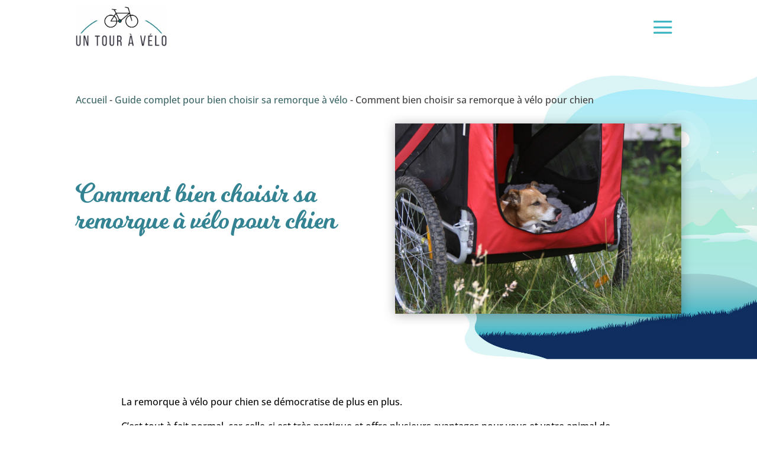

--- FILE ---
content_type: text/css
request_url: https://www.un-tour-a-velo.fr/wp-content/cache/wpfc-minified/6l6gs0uw/dmeyf.css
body_size: -133
content:
@font-face{font-family:"Milkshake";font-display:swap;src:url(https://www.un-tour-a-velo.fr/wp-content/uploads/et-fonts/Milkshake.ttf) format("truetype")}@font-face{font-family:"Milkshake";font-display:swap;src:url(https://www.un-tour-a-velo.fr/wp-content/uploads/et-fonts/Milkshake.ttf) format("truetype")}